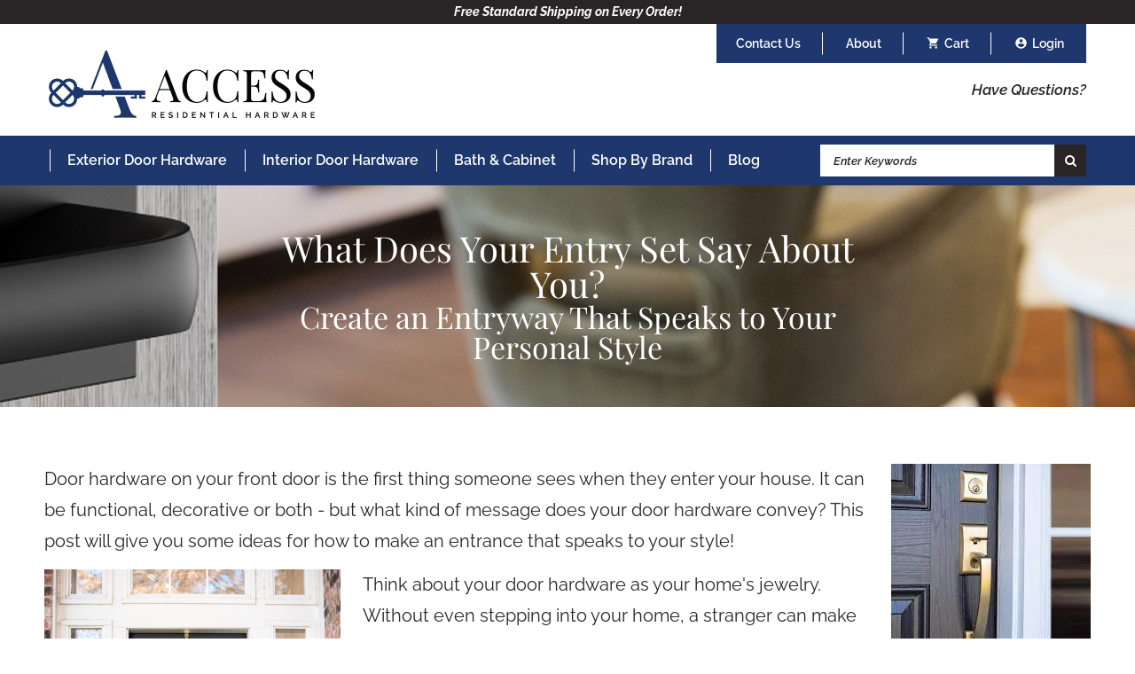

--- FILE ---
content_type: text/html; charset=UTF-8
request_url: https://www.access-hardware.com/blog/exterior/what-does-your-entry-set-say-about-you.html
body_size: 7192
content:
<!DOCTYPE html>
<html lang="en">
<head>

	<base href="https://www.access-hardware.com/">
	<meta charset="UTF-8">
	
	<!-- traditional meta data -->
	<title>Create an Entryway That Speaks to Your Personal Style</title>
	<meta name="description" content="Door hardware on your front door is the first thing someone sees when they enter your house. It can be functional, decorative or both - but what kind of message does your door hardware convey? This post will give you some ideas for how to make an entrance">
	<meta name="keywords" content="">

	<!-- Open Graph data -->
	<meta property="og:site_name" content="Access Residential Hardware" >
	<meta property="og:title" content="Create an Entryway That Speaks to Your Personal Style" >
	<meta property="og:description" content="Door hardware on your front door is the first thing someone sees when they enter your house. It can be functional, decorative or both - but what kind of message does your door hardware convey? This post will give you some ideas for how to make an entrance" >
	<meta property="og:type" content="website" >
	<meta property="og:url" content="https://www.access-hardware.com/blog/exterior/what-does-your-entry-set-say-about-you.html" >
	<meta property="og:image" content="https://www.access-hardware.com/userfiles/filemanager-format/social-full/v25z6l2j2dwiijmvosht/image.jpg" >

	<!-- Schema.org markup for Google+ -->
	<meta itemprop="name" content="Create an Entryway That Speaks to Your Personal Style">
	<meta itemprop="description" content="Door hardware on your front door is the first thing someone sees when they enter your house. It can be functional, decorative or both - but what kind of message does your door hardware convey? This post will give you some ideas for how to make an entrance">
	<meta itemprop="image" content="https://www.access-hardware.com/userfiles/filemanager-format/social-full/v25z6l2j2dwiijmvosht/image.jpg">

	<!-- Twitter Card data -->
	<meta name="twitter:card" content="summary_large_image">	
	<meta name="twitter:title" content="Create an Entryway That Speaks to Your Personal Style">
	<meta name="twitter:description" content="Door hardware on your front door is the first thing someone sees when they enter your house. It can be functional, decorative or both - but what kind of message does your door hardware convey? This post will give you some ideas for how to make an entrance">
	<meta name="twitter:image:src" content="https://www.access-hardware.com/userfiles/filemanager-format/social-full/v25z6l2j2dwiijmvosht/image.jpg">
	<meta name="twitter:url" content="https://www.access-hardware.com/blog/exterior/what-does-your-entry-set-say-about-you.html" >

	<meta name="viewport" content="width=device-width, initial-scale=1.0">

	<meta name="apple-mobile-web-app-title" content="Access Residential Hardware - What Does Your Entry Set Say About You?">
	<link rel="apple-touch-icon" href="./apple-touch-icon.png">
	<link rel="shortcut icon" href="./favicon.ico">

	<link href="./assets/css/main.scss?1762883609-1633975228-1762801246" rel="stylesheet" type="text/css">

	<link href="https://fonts.googleapis.com/icon?family=Material+Icons" rel="stylesheet">

	<!-- <link href="./assets/leafletjs/leaflet.css" rel="stylesheet" type="text/css" type="text/css">
	<script src="./assets/leafletjs/leaflet.js"></script> -->

	<script src="./assets/js/jquery-3.6.0.min.js"></script>	
	<script src="./assets/js/tween.js"></script>
	<script src="./assets/js/homepage-hero.js"></script>
	<script src="./assets/js/menu-logo.js?1658409386" async></script>

		
	<!-- Global site tag (gtag.js) - Google Analytics -->
	<script async src="https://www.googletagmanager.com/gtag/js?id=UA-184763186-1"></script>
	<script>
	  window.dataLayer = window.dataLayer || [];
	  function gtag(){dataLayer.push(arguments);}
	  gtag('js', new Date());

	  gtag('config', 'UA-184763186-1');
	  gtag('config', 'G-52TDH0BMH0');
	  gtag('config', 'AW-454931897');

	
	

		</script>

	<!-- Google Tag Manager -->
	<script>(function(w,d,s,l,i){w[l]=w[l]||[];w[l].push({'gtm.start':
	new Date().getTime(),event:'gtm.js'});var f=d.getElementsByTagName(s)[0],
	j=d.createElement(s),dl=l!='dataLayer'?'&l='+l:'';j.async=true;j.src=
	'https://www.googletagmanager.com/gtm.js?id='+i+dl;f.parentNode.insertBefore(j,f);
	})(window,document,'script','dataLayer','GTM-577SXHN');</script>
	<!-- End Google Tag Manager -->


	<meta name="google-site-verification" content="aENPy0MKNbB7T_1T32NVoPUwdbSHS0wLhg7cN76_Guw" />

	 <!-- Pinterest Pixel Base Code -->
 <script type="text/javascript">
   !function(e){if(!window.pintrk){window.pintrk=function(){window.pintrk.queue.push(
     Array.prototype.slice.call(arguments))};var
     n=window.pintrk;n.queue=[],n.version="3.0";var
     t=document.createElement("script");t.async=!0,t.src=e;var
     r=document.getElementsByTagName("script")[0];r.parentNode.insertBefore(t,r)}}("https://s.pinimg.com/ct/core.js");
   pintrk('load', '2613272625461');
   pintrk('page');
 </script>
 <noscript>
   <img height="1" width="1" style="display:none;" alt="" src="https://ct.pinterest.com/v3/?tid=2613272625461&event=init&noscript=1" />
 </noscript>
 <!-- End Pinterest Pixel Base Code -->

 <meta name="p:domain_verify" content="a22b3567eae69e23c70a92d661a9ccef"/></head>

<body class="default-template">
	<!-- Google Tag Manager (noscript) -->
<noscript><iframe src="https://www.googletagmanager.com/ns.html?id=GTM-577SXHN"
height="0" width="0" style="display:none;visibility:hidden"></iframe></noscript>
<!-- End Google Tag Manager (noscript) -->

<header>
<!-- Facebook Pixel Code -->
<script>
!function(f,b,e,v,n,t,s)
{if(f.fbq)return;n=f.fbq=function(){n.callMethod?
n.callMethod.apply(n,arguments):n.queue.push(arguments)};
if(!f._fbq)f._fbq=n;n.push=n;n.loaded=!0;n.version='2.0';
n.queue=[];t=b.createElement(e);t.async=!0;
t.src=v;s=b.getElementsByTagName(e)[0];
s.parentNode.insertBefore(t,s)}(window,document,'script',
'https://connect.facebook.net/en_US/fbevents.js');
 fbq('init', '417802302649194'); 
fbq('track', 'PageView');
</script>
<noscript>
 <img height="1" width="1" 
src="https://www.facebook.com/tr?id=417802302649194&ev=PageView
&noscript=1"/>
</noscript>
<!-- End Facebook Pixel Code -->



	<div class="message"><p><b><i>Free Standard Shipping on Every Order!</i></b></p>
</div>	<div class="width-limiter clearfix">
		<div class="userbar">
			<div class="has-super-nav"><a href="./contact-us/">Contact Us</a>
							</div>
			<div class="has-super-nav"><a href="./about/">About</a>
							</div>
			<a class="cart" href="./order/">Cart <span id='num'></span></a>
		<a class="account" href="./account/login.html">Login</a>		</div>
		<div class="left">
			<a href="./" class="logo lazy is-background" data-image="./assets/images/logo.png?v=5">Access Residential Hardware</a>
		</div>
		<div class="right">
			<a class="questions" href="./customer-service/contact-us.html">Have Questions?</a>
			<!-- <div class="phone">Customer Service: <a onclick="gtag_report_conversion('');" href="tel:+1-866-752-9002">866-752-9002</a></div> -->
		</div>
	</div>
	<div class="nav-container">
		<div class="width-limiter">
			<input type="checkbox" id="toggle-main-navigation" hidden>
			<label for="toggle-main-navigation"></label>

			<div class="mobile">
				<a class="cart" href="./order/">Cart</a>
				<a class="account" href="./account/login.html">Login</a>
				<a class="search" href="./products/">Search</a>
			</div>

			<nav>
				<ul data-touch-menu data-responsive-breakpoint="890px"><li class="exterior-door-hardware has-children"><a href="./exterior-door-hardware/">Exterior Door Hardware</a><ul><li><a href="./exterior-door-hardware/handlesets-and-entrysets/">Handlesets &amp; Entrysets</a></li><li><a href="./exterior-door-hardware/keyless-entry/">Keyless Entry</a></li><li><a href="./exterior-door-hardware/keyed-door-knobs/">Keyed Door Knobs</a></li><li><a href="./exterior-door-hardware/keyed-door-levers/">Keyed Door Levers</a></li><li><a href="./exterior-door-hardware/deadbolts/">Deadbolts</a></li><li><a href="./exterior-door-hardware/mortise-entry-sets/">Mortise Entry Sets</a></li><li><a href="./exterior-door-hardware/hinges/">Hinges</a></li><li><a href="./exterior-door-hardware/misc-hardware/">Misc Hardware</a></li></ul></li><li class="interior-door-hardware has-children"><a href="./interior-door-hardware/">Interior Door Hardware</a><ul><li><a href="./interior-door-hardware/door-knobs/">Door Knobs</a></li><li><a href="./interior-door-hardware/door-levers/">Door Levers</a></li><li><a href="./interior-door-hardware/sideplate-and-stretto-handles/">Sideplate &amp; Stretto Handle Sets</a></li><li><a href="./interior-door-hardware/barn-door-hardware/">Barn Door Hardware</a></li><li><a href="./interior-door-hardware/pocket-door-hardware/">Pocket Door Hardware</a></li><li><a href="./interior-door-hardware/hinges/">Hinges</a></li><li><a href="./interior-door-hardware/door-pulls/">Door Pulls</a></li><li><a href="./interior-door-hardware/misc-hardware/">Misc Hardware</a></li><li><a href="./interior-door-hardware/door-stoppers/">Door Stoppers</a></li><li><a href="./interior-door-hardware/crystal-door-knobs/">Crystal Door Knobs</a></li><li><a href="./interior-door-hardware/modern-door-handles/">Modern Door Handles</a></li><li><a href="./interior-door-hardware/black-door-handles/">Black Door Handles</a></li><li><a href="./interior-door-hardware/brass-door-knobs/">Brass Door Knobs</a></li><li><a href="./interior-door-hardware/bronze-door-knobs/">Bronze Door Knobs</a></li><li><a href="./interior-door-hardware/chrome-door-handles/">Chrome Door Handles</a></li><li><a href="./interior-door-hardware/emtek-door-handles/">Emtek Door Handles</a></li><li><a href="./interior-door-hardware/schlage-door-knobs/">Schlage Door Knobs</a></li><li><a href="./interior-door-hardware/schlage-door-handles/">Schlage Door Handles</a></li></ul></li><li class="bath-and-cabinet has-children"><a href="./bath-and-cabinet/">Bath &amp; Cabinet</a><ul><li><a href="./bath-and-cabinet/bath-hardware/">Bath Hardware</a></li><li><a href="./bath-and-cabinet/cabinet-knobs/">Cabinet Knobs</a></li><li><a href="./bath-and-cabinet/cabinet-pulls/">Cabinet Pulls </a></li><li><a href="./bath-and-cabinet/appliance-pulls/">Appliance Pulls</a></li><li><a href="./bath-and-cabinet/cabinet-hardware/">Cabinet Hardware</a></li></ul></li><li class="shop-by-brand has-children"><a href="./shop-by-brand/">Shop By Brand</a><ul><li><a href="./shop-by-brand/emtek-hardware/">Emtek</a></li><li><a href="./shop-by-brand/baldwin/">Baldwin</a></li><li><a href="./shop-by-brand/schlage/">Schlage</a></li><li><a href="./shop-by-brand/yale/">Yale</a></li><li><a href="./shop-by-brand/top-knobs/">Top Knobs</a></li><li><a href="./shop-by-brand/atlas/">Atlas</a></li><li><a href="./shop-by-brand/lcn/">LCN</a></li></ul></li><li class="blog"><a href="./blog/"class="on">Blog</a></li><li class="hide-full "><a href="./contact-us/">Contact Us</a></li><li class="hide-full "><a href="./about/">About</a></li></ul>
<script>
	function openAccordion(id, cat){
		if($('#accordion-' + id + '-' + cat).hasClass('on')){
			$('#accordion-' + id + '-' + cat).removeClass('on');
		} else {
			$('.nav-accordion > li.on').removeClass('on');
			$('#accordion-' + id + '-' + cat).addClass('on');
		}
	}
	
</script>

			</nav>
			<div class="search-container">
				<form action="./products/">
					<input type="text" placeholder="Enter Keywords" name="q">
					<button class="search" type="submit">Search</button>
				</form>
			</div>
		</div>
	</div>

	<div class="mobile-logo-container">
		<a href="./" class="logo lazy is-background" data-image="./assets/images/logo.png?v=5">Access Residential Hardware</a>
	</div>
</header>



<script>
	$( document ).ready(function() {
		if(0 > 0){
	    	$('#num').html("(0)");
	    }
	});

	$('.has-super-nav').hover(
		function() {
			$( this ).addClass('hover');
		},
		function() {
			$( this ).removeClass('hover');
		}
	);
</script>
	<main>
		<section class="interior-content">
			<div class="wrapper">
				<div class="header-image lazy is-background" data-image="./assets/images/interior-heading-default-background.jpg"><div class="overlay"></div><div class="content"><h1 class="title">What Does Your Entry Set Say About You?</h1><h2 class="subtitle">Create an Entryway That Speaks to Your Personal Style</h2></div></div><div id="content"><div class="content-limiter"><p><span style="font-size:20px;">Door hardware on your front door is the first thing someone sees when they enter your hous<a href="www.access-hardware.com/exterior-door-hardware/handlesets-and-entrysets/ares-tubular-entry-set/oil-rubbed-bronze.html"><img alt="" src="./userfiles/filemanager/ayg3ivevbfz2z4gkh237/" style="width: 225px; height: 225px; float: right;" /></a>e. It can be functional, decorative or both - but what kind of message does your door hardware convey? This post will give you some ideas for how to make an entrance that speaks to your style!</span></p>

<p><span style="font-size:20px;">Think about your do<a href="www.access-hardware.com/exterior-door-hardware/handlesets-and-entrysets/baden-tubular-entry-set/oil-rubbed-bronze.html"><img alt="" src="./userfiles/filemanager/s6h3edfjuotcmdp4zyvo/" style="width: 334px; height: 500px; float: left; margin: 0px 5px;" /></a>or hardware as your home&#39;s jewelry. Without even stepping into your home, a stranger can make inferences on your personal style just by looking at your front door. The sharp edges paired with gentle curves of Emtek&#39;s<a href="https://www.access-hardware.com/exterior-door-hardware/handlesets-and-entrysets/ares-tubular-entry-set/oil-rubbed-bronze.html" target="_blank"> Ares Entry Set</a> contrasts the softer yet modern lines of Emtek&#39;s <a href="https://www.access-hardware.com/exterior-door-hardware/handlesets-and-entrysets/baden-tubular-entry-set/oil-rubbed-bronze.html" target="_blank">Baden </a><a href="https://www.access-hardware.com/exterior-door-hardware/handlesets-and-entrysets/baden-tubular-entry-set/oil-rubbed-bronze.html" target="_blank">Entry Set</a>. Both are modern styles, but Ares creates a bolder, more commanding impression while Baden feels more subtle without losing an ounce of the modern image. The hardware you choose to adorn your front door with can create a welcoming country cottage experience, or make a guest feel that they&#39;re about to step into a 16th century art gallery.&nbsp;</span></p>

<p><span style="font-size:20px;">While you can mix and match design styles, if you&nbsp;prefer&nbsp;to match your entry set to the existing style of your home&#39;s exterior or front door, there are still countless variations of entry sets in every design style, with some leaning to the louder or more elaborate side of the scale and others creating a softer impression. You can make traditional styles lean rustic, or a contemporary door look more transitional. Perhaps you already have an ornate door; do you add to the extravagance with something like Emtek&#39;s <a href="https://www.access-hardware.com/exterior-door-hardware/handlesets-and-entrysets/imperial-tubular-entry-set/oil-rubbed-bronze.html" target="_blank">Imperial Entry Set</a>, or allow the door to take to take center stage with a quieter entry set, like Baldwin&#39;s <a href="https://www.access-hardware.com/exterior-door-hardware/handlesets-and-entrysets/baldwin-columbus-handleset/polished-brass.html" target="_blank">Columbus Handleset</a>? There are endless options; you can keep a simple door style uncomplicated with a similar hardware set, or dress up a plain entry door with a striking entry set.<a href="www.access-hardware.com/exterior-door-hardware/handlesets-and-entrysets/baldwin-columbus-handleset/polished-brass.html"><img alt="" src="./userfiles/filemanager/tshbej1cuu1iqbdi527l/" style="width: 300px; height: 300px; margin-left: 5px; margin-right: 5px; float: right;" /></a></span></p>

<p><span style="font-size:20px;">Finally, the finish of your door hardware plays a major part in the overall experience as well. Contrasting finishes will ensure your door hardware is as eye catching as possible, while choosing a finish that is similar to the color of your door creates a softer look. Aside from the color of your finish, you&#39;ll likely need to decide if you want a flashy polished finish sure to reflect every glint of light, or the silky look of a satin finish that lets the design do all the talking. And don&#39;t forget- a doorbell, knocker, and even your house numbers can contribute to your design!</span></p>

<p><span style="font-size:20px;">The entry set that welcomes you into your home says a lot about who you are and your pesonal style.&nbsp;Your front door is the first thing guests see when they enter and set the tone for your home. There are many different entry set designs&nbsp;out there for any style preference- from loud and bold to soft and simple. If yours needs an update or if you&#39;re starting with a new door, take this as a chance to define yourself in your own space! &nbsp;</span></p>

<p>&nbsp;</p>
</div></div>			</div>
		</section>
	</main>

	<footer>
	<div class="width-limiter">
		<div class="top">
			<a href="./" class="logo lazy is-background" data-image="./assets/images/footer-logo.png?v=5">Access Residential Hardware</a>
		</div>
		<div class="bottom">
			<div>
				<div class="title">Site</div>
				<ul>
				<li><a href="./exterior-door-hardware/" ">Exterior Door Hardware</a></li><li><a href="./interior-door-hardware/" ">Interior Door Hardware</a></li><li><a href="./bath-and-cabinet/" ">Bath &amp; Cabinet</a></li><li><a href="./shop-by-brand/" ">Shop By Brand</a></li><li><a href="./blog/" ">Blog</a></li>				<li><a href="./contact-us/">Contact Us</a></li>
				<li><a href="./about/">About</a></li>
				</ul>
			</div>
			<div>
				<div class="title">My Account</div>
				<ul>
					<li><a href="./order/">Cart</a></li>
									<li><a href="./account/login.html">Login</a></li>
								</ul>
			</div>
			<div>
				<div class="title">Customer Service</div>
				<ul>
				<li><a href="./customer-service/glossary-of-terms-and-faq.html">Door Hardware Glossary &amp; FAQ</a><li><a href="./customer-service/returns-and-refund-policy.html">Returns &amp; Refund Policy</a><li><a href="./customer-service/shipping.html">Shipping </a><li><a href="./customer-service/payment-and-tax.html">Payment and Tax</a><li><a href="./customer-service/warranty-information.html">Warranty Information</a><li><a href="./customer-service/contact-us.html">Contact Us</a><li><a href="./customer-service/gallery.html">Inspiration Gallery</a>				</ul>
			</div>
			<div>
				<div class="title">We Accept</div>
				<img class="lazy" data-image="./assets/images/payment-visa.png" alt="Visa">
				<img class="lazy" data-image="./assets/images/payment-mastercard.png" alt="Master Card">
				<img class="lazy" data-image="./assets/images/payment-amex.png" alt="Amex">
				<img class="lazy" data-image="./assets/images/payment-discover.png" alt="Discover">
			</div>
			<div>
				<div class="title">Sign up for our Newsletter</div>
				<p>Sign up to receive updates and special promotions from us!</p>
				<form id="newsletter" onsubmit="submitNewsletter();return false;">
					<input type="email" required id="email" placeholder="Enter Email Address">
					<input type="text" class="hidden" id="subscription" name="subscription"/>
					<button>Submit</button>
				</form>
				<p id="subscribe-result"></p>
				<script>
					$( document ).ready(function() {
						$("#subscription").val("77f66d86c111a1e55d1b849d56e98d438514da34");
					});
					function submitNewsletter(){
						email = $('form#newsletter #email').val();
						honeypot = $('form#newsletter #subscription').val();
						boolean = honeypot == '77f66d86c111a1e55d1b849d56e98d438514da34';

						if(email && boolean){
						 	var xhr = new XMLHttpRequest();
						 	var endpoint = 'https://www.access-hardware.com/form-proc-klaviyo.html' + '?email=' + encodeURI(email) + '&honeypot=' + honeypot;
						 					 	
						 	//data.merge_fields.OPTIN-TIME = timestamp;
						 	xhr.open("GET", endpoint, true);
						 	xhr.setRequestHeader("Content-type", "application/x-www-form-urlencoded");				
						 	xhr.onreadystatechange = function() {
						 	  if(xhr.readyState == 4 && xhr.status == 200) {
						 	    if(xhr.responseText == 'success'){
						 	    	$('#subscribe-result').text('Thanks for subscribing!');
						 	    	$('#subscribe-result').css('color', '#fff');
						 	    	$('#subscribe-result').css('margin', '0px 0 30px');
						 	    	$('form#newsletter').hide();
						 	    	// Event snippet for Newsletter Subscription conversion 
									gtag('event', 'conversion', {
									      'send_to': 'AW-454931897/Urr-COex6foBELnr9tgB',
									      'event_callback': ''
									  });
									console.log('Event Triggered: Newsletter Subscription');
						 	    } else {
						 	    	$('#subscribe-result').text('Something went wrong.');
						 	    }
						 	  }
						 	}
						 	xhr.send(null);				 	
						}
					}
				</script>
				<div class="social">
					<a href="https://www.facebook.com/AccessResidentialHardware" target="_blank" class="facebook">facebook</a><a href="https://www.instagram.com/access_residential_hardware/" target="_blank" class="instagram">instagram</a><a href="https://twitter.com/hardware_access" target="_blank" class="twitter">twitter</a><a href="https://www.pinterest.com/AccessWDH/" target="_blank" class="pinterest">pinterest</a>				</div>
			</div>
		</div>
	</div>
	<div class="legal">Copyright 2026 Access Residential Hardware<span class="hide-mobile"> | </span><a href="./terms-of-use.html">Terms of Use</a> | <a href="./privacy-policy.html">Privacy Policy</a></div>
</footer>

<!-- Event snippet for Website Phone Call conversion page
In your html page, add the snippet and call gtag_report_conversion when someone clicks on the chosen link or button. -->
<script>
function gtag_report_conversion(url) {
  var callback = function () {
    if (typeof(url) != 'undefined') {
      window.location = url;
    }
  };
  gtag('event', 'conversion', {
      'send_to': 'AW-454931897/4eyvCOCm__oBELnr9tgB',
      'event_callback': 'callback'
  });
  console.log('Event Triggered: Phone call');
  return false;
}
</script>
 
<script>
	
	 function setCookie(name,value,days) {
	    var expires = "";
	    if (days) {
	        var date = new Date();
	        date.setTime(date.getTime() + (days*24*60*60*1000));
	        expires = "; expires=" + date.toUTCString();
	    }
	    document.cookie = name + "=" + (value || "")  + expires + "; path=/";
	}

	$( document ).ready(function() {
		lazyLoad();
	});

	$(window).scroll(function(){
	  	lazyLoad();
	});

	function lazyLoad(){
		$('.lazy:not(.loaded)').each(function( index ) {
			var top_of_element = $(this).offset().top;
		    var bottom_of_element = $(this).offset().top + $(this).outerHeight();
		    var bottom_of_screen = $(window).scrollTop() + $(window).innerHeight();
		    var top_of_screen = $(window).scrollTop();

		    if ((bottom_of_screen > top_of_element) && (top_of_screen < bottom_of_element)){
				if($(this).hasClass('is-background')){
			  		$( this ).css('background-image', 'url(' + $( this ).data('image') + ')');
				} else{
					$( this ).attr("src", $( this ).data('image'));
				}
				$( this ).addClass('loaded');
			}
		});
	}

</script>


	<script src="./assets/js/ghost-click-normalizer.js?1607442196"></script>
	<script src="./assets/js/disable-ghost-hover.js?1607442196"></script>
	<script src="./assets/js/menu-touch.js?1607442196"></script>
</body>

</html>